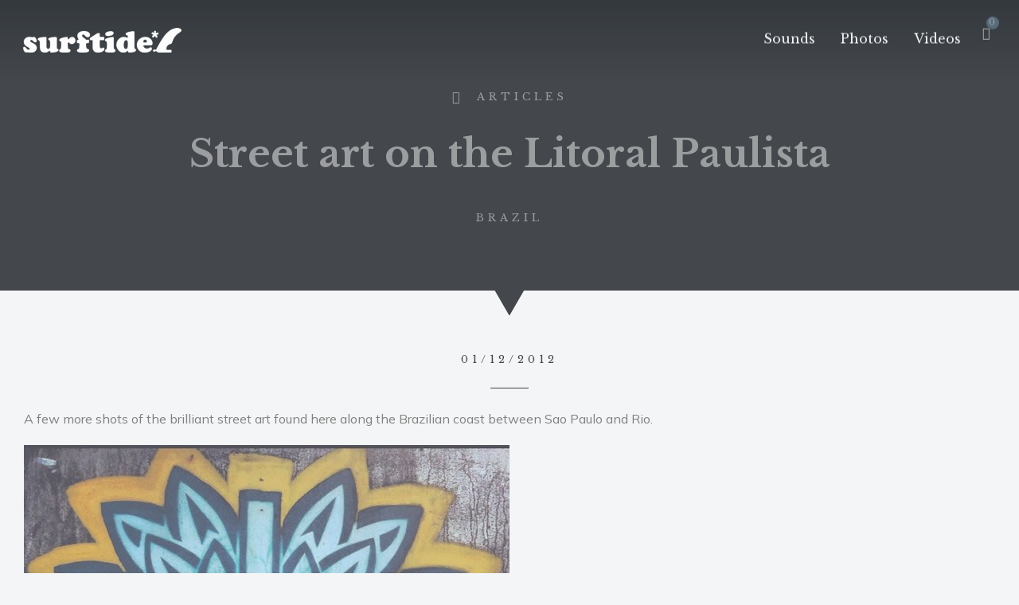

--- FILE ---
content_type: text/plain
request_url: https://www.google-analytics.com/j/collect?v=1&_v=j102&aip=1&a=606417093&t=pageview&_s=1&dl=https%3A%2F%2Fwww.surftide.co.uk%2Fblog%2Fstreet-art-on-the-litoral-paulista%2F&ul=en-us%40posix&dt=Street%20art%20on%20the%20Litoral%20Paulista%20-%20Surftide&sr=1280x720&vp=1280x720&_u=aCDAAUIJCAAAACAMI~&jid=2086080552&gjid=43217955&cid=786942583.1768663823&tid=UA-10941193-1&_gid=1272390089.1768663823&_r=1&_slc=1&z=577549522
body_size: -568
content:
2,cG-S06D1HTDNG